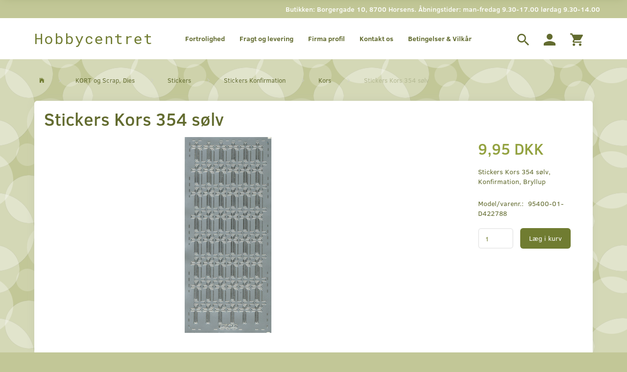

--- FILE ---
content_type: text/html; charset=UTF-8
request_url: https://hobbycentret.dk/kors-394/stickers-kors-354-soelv-p13772
body_size: 23692
content:
<!doctype html>
<html class="no-js  "
	lang="da"
>
<head>
			<title>Stickers Kors 354 sølv | KUN 9,95 DKK</title>
		<meta charset="utf-8">
		<meta http-equiv="X-UA-Compatible" content="IE=edge">
				<meta name="description" content="Køb Stickers Kors 354 sølv til KUN 9,95 DKK hos  Hobbycentret | Stort Online Udvalg | Fysisk butik i Horsens">
				<meta name="keywords" content="">
		<meta name="viewport" content="width=device-width, initial-scale=1">
											
	<meta property="og:site_name" content="Hobbybutik i Horsens | Køb Kreative Ting | Online &amp; Fysisk hobbyshop">
	<meta property="og:type" content="product">
	<meta property="og:title" content="Stickers Kors 354 sølv | KUN 9,95 DKK">
	<meta property="og:url" content="https://hobbycentret.dk/kors-394/stickers-kors-354-soelv-p13772">
	<meta property="og:image" content="https://hobbycentret.dk/media/cache/fb_image_thumb/product-images/13/77/2/D4227881517362258.8421.jpg?1517362258">
	<meta property="og:description" content="Stickers Kors 354 sølv, Konfirmation, Bryllup">
					<link rel="alternate" hreflang="x-default" href="https://hobbycentret.dk/kors-394/stickers-kors-354-soelv-p13772">
			<link rel="alternate" hreflang="da-dk" href="https://hobbycentret.dk/kors-394/stickers-kors-354-soelv-p13772">
		
	<link rel="apple-touch-icon" href="/apple-touch-icon.png?v=1052628115">
	<link rel="icon" href="/favicon.ico?v=1045627688">

			<noscript>
	<style>
		.mm-inner .dropup,
		.mm-inner .dropdown {
			position: relative !important;
		}

		.dropdown:hover > .dropdown-menu {
			display: block !important;
			visibility: visible !important;
			opacity: 1;
		}

		.image.loading {
			opacity: 1;
		}

		.search-popup:hover .search {
			display: block;
		}
	</style>
</noscript>

<link rel="stylesheet" href="/build/frontend-theme/480.04a0f6ae.css"><link rel="stylesheet" href="/build/frontend-theme/theme.35f7cb2e.css">
	
			<script id="obbIePolyfills">

	/**
	 * Object.assign() for IE11
	 * https://developer.mozilla.org/en-US/docs/Web/JavaScript/Reference/Global_Objects/Object/assign#Polyfill
	 */
	if (typeof Object.assign !== 'function') {

		Object.defineProperty(Object, 'assign', {

			value: function assign(target, varArgs) {

				// TypeError if undefined or null
				if (target == null) {
					throw new TypeError('Cannot convert undefined or null to object');
				}

				var to = Object(target);

				for (var index = 1; index < arguments.length; index++) {

					var nextSource = arguments[index];

					if (nextSource != null) {

						for (var nextKey in nextSource) {

							// Avoid bugs when hasOwnProperty is shadowed
							if (Object.prototype.hasOwnProperty.call(nextSource, nextKey)) {
								to[nextKey] = nextSource[nextKey];
							}
						}
					}
				}

				return to;
			},

			writable: true,
			configurable: true
		});
	}

</script>
<script id="obbJqueryShim">

		!function(){var n=[],t=function(t){n.push(t)},o={ready:function(n){t(n)}};window.jQuery=window.$=function(n){return"function"==typeof n&&t(n),o},document.addEventListener("obbReady",function(){for(var t=n.shift();t;)t(),t=n.shift()})}();

	
</script>

<script id="obbInit">

	document.documentElement.className += (self === top) ? ' not-in-iframe' : ' in-iframe';

	window.obb = {

		DEVMODE: false,

		components: {},

		constants: {
			IS_IN_IFRAME: (self !== top),
		},

		data: {
			possibleDiscountUrl: '/discount/check-product',
			possibleWishlistUrl: '/wishlist/check',
			buildSliderUrl: '/slider',
		},

		fn: {},

		jsServerLoggerEnabled: false,
	};

</script>
<script id="obbConstants">

	/** @lends obbConstants */
	obb.constants = {
		HOST: 'https://hobbycentret.dk',

		// Environment
		IS_PROD_MODE: true,
		IS_DEV_MODE: false,
		IS_TEST_MODE: false,
		IS_TEST_RUNNING: document.documentElement.hasAttribute('webdriver'),

		// Browser detection
		// https://stackoverflow.com/a/23522755/1949503
		IS_BROWSER_SAFARI: /^((?!chrome|android).)*safari/i.test(navigator.userAgent),

		// Current currency
		CURRENCY: 'DKK',
		// Current currency
		CURRENCY_OPT: {
			'left': '',
			'right': ' DKK',
			'thousand': '.',
			'decimal': ',',
		},

		LOCALES: [{"code":"da","locale":"da_dk"}],

		// Common data attributes
		LAZY_LOAD_BOOL_ATTR: 'data-lazy-load',

		// Current language's localization id
		LOCALE_ID: 'da',

		// Shopping cart
		SHOPPINGCART_POPUP_STATUS: false,
		BROWSER_LANGUAGE_DETECTION_ENABLE: false,
		CART_COOKIE_GUEST_ID: '_gpp_gcid',
		CART_COOKIE_POPUP_FLAG: '_gpp_sc_popup',
		CART_IMAGE_WIDTH: '40',
		CART_IMAGE_HEIGHT: '40',

		COOKIE_FE_LIST_VIEW: '_gpp_shop_clw',
		COOKIE_FE_USER: '_gpp_y',
		COOKIE_FE_PURCHASE_SESSION: '_gpp_purchase_session',
		COOKIE_FE_TRACKING: '_gpp_tupv',
		COOKIE_FE_AGE: '_gpp_age',
		COOKIE_FE_LANGUAGE: '_gpp_shop_language',

		// Category page
		PRODUCT_LISTING_LAYOUT: 'grid',

		// Category filters
		FILTER_ANIMATION_DURATION: 400,
		FILTER_UPDATE_NUMBER_OF_PRODUCTS_DELAY: 400,
		FILTER_APPLY_DELAY: 2000,
		FILTER_PARAMS_WITH_MULTIPLE_VALUES_REGEXP: '^(av-\\d+|br|cat|stock|g-\\d+)$',

		// Viewport breakpoint widths
		viewport: {
			XP_MAX: 479,
			XS_MIN: 480,
			XS_MAX: 799,
			SM_MIN: 800,
			SM_MAX: 991,
			MD_MIN: 992,
			MD_MAX: 1199,
			LG_MIN: 1200,

			WIDTH_PARAM_IN_REQUEST: 'viewport_width',
			XP: 'xp',
			XS: 'xs',
			SM: 'sm',
			MD: 'md',
			LG: 'lg',
		},

		IS_SEARCH_AUTOCOMPLETE_ENABLED: true
	};

</script>

<script id="obbCookies">
	(function() {

		var obb = window.obb;

		obb.fn.setCookie = function setCookie(cname, cvalue, exdays) {
			var d = new Date();
			d.setTime(d.getTime() + (exdays * 24 * 60 * 60 * 1000));
			var expires = "expires=" + d.toUTCString();
			document.cookie = cname + "=" + cvalue + "; " + expires;
		};

		obb.fn.getCookie = function getCookie(cname) {
			var name = cname + "=";
			var ca = document.cookie.split(';');
			for (var i = 0; i < ca.length; i++) {
				var c = ca[i];
				while (c.charAt(0) == ' ') {
					c = c.substring(1);
				}
				if (c.indexOf(name) == 0) {
					return c.substring(name.length, c.length);
				}
			}
			return false;
		};

		
	})();
</script>

<script id="obbTranslations">

	/** @lends obbTranslations */
	obb.translations = {

		categories: "Kategorier",
		brands: "M\u00e6rker",
		products: "Produkter",
		pages: "Information",

		confirm: "Bekr\u00e6ft",
		confirmDelete: "Er du sikker p\u00e5 at du vil slette dette?",
		confirmDeleteWishlist: "Er du sikker p\u00e5 at du vil slette denne \u00f8nskeliste, med alt indhold?",

		add: "Tilf\u00f8j",
		moreWithEllipsis: "L\u00e6s mere...",

		foundProduct: "Fundet %s produkter",
		foundProducts: "%s produkter fundet",
		notAvailable: "Ikke tilg\u00e6ngelig",
		notFound: "Ikke fundet",
		pleaseChooseVariant: "V\u00e6lg venligst en variant",
		pleaseChooseAttribute: "V\u00e6lg venligst %s",
		pleaseChooseAttributes: "V\u00e6lg venligst %s og %s",

		viewAll: "Vis alle",
		viewAllFrom: "Se alle fra",
		quantityStep: "Denne vare s\u00e6lges kun i antal\/kolli af %s",
		quantityMinimum: "Minimum k\u00f8b af denne vare er %s",
		quantityMaximum: "Maks %s stk. kan k\u00f8bes af denne vare",

		notifications: {

			fillRequiredFields: "Ikke alle obligatoriske felter er udfyldt",
		},
		notAllProductAvaliableInSet: "Desv\u00e6rre er alle produkter i dette s\u00e6t ikke tilg\u00e6ngelige. V\u00e6lg en venligst en anden variant, eller fjern produkter som ikke er tilg\u00e6ngelige.",
		wasCopiedToClipboard: "Text was copied to clipboard",
	};

</script>


	
	<link rel="icon" href="/favicon.ico">
	
<script async src="https://www.googletagmanager.com/gtag/js?id=G-RFZLVDB6F0"></script>
<script id="OBBGoogleAnalytics4">
	window.dataLayer = window.dataLayer || [];

	function gtag() {
		dataLayer.push(arguments);
	}

	gtag('js', new Date());

	gtag('config', 'G-RFZLVDB6F0', {
		'anonymize_ip': false
		 });


	gtag('event', 'view_item', {
		currency: "DKK",
		value: 9.95,
		items: [
			{
				"item_id": "13772",
				"item_name": "Stickers\u0020Kors\u0020354\u0020s\u00F8lv",
				"item_brand": "",
				"item_category": "KORT\u0020og\u0020Scrap,\u0020Dies\u0020\/\u0020Stickers\u0020\/\u0020Stickers\u0020Konfirmation\u0020\/\u0020Kors",
				"quantity": 1,
				"price": 9.95,
				"url": "https://hobbycentret.dk/kors-394/stickers-kors-354-soelv-p13772",
				"image_url": "https://hobbycentret.dk/media/cache/product_info_main_thumb/product-images/13/77/2/D4227881517362258.8421.jpg"
			}
		]
	});



</script>
<!-- Start e-maerket widget -->
<script type="text/javascript">
(function (d, l) {var h = d.getElementsByTagName("head")[0],s = d.createElement("script");s.type = "text/javascript";s.async = true;s.src = l;h.appendChild(s);})(document, 'https://widget.emaerket.dk/js/0e0823b49522d86c4503682d2a289d69');
</script>
<!-- // end e-maerket widget --><!-- Google Tag Manager -->
<script>(function(w,d,s,l,i){w[l]=w[l]||[];w[l].push({'gtm.start':
new Date().getTime(),event:'gtm.js'});var f=d.getElementsByTagName(s)[0],
j=d.createElement(s),dl=l!='dataLayer'?'&l='+l:'';j.async=true;j.src=
'https://www.googletagmanager.com/gtm.js?id='+i+dl;f.parentNode.insertBefore(j,f);
})(window,document,'script','dataLayer','GTM-WXGZVC3');</script>
<!-- End Google Tag Manager --><meta name="facebook-domain-verification" content="a3c0dwyqld3q58rq2uoe30oq9euhw4" /><!-- Facebook Pixel Code -->
<script>
	if (!fbEventId) {
		let myHeaders = new Headers();
		let age = myHeaders.get('Age');
		var fbEventId = age ? Date.now() + Math.random() : '';
	}

	!function(f,b,e,v,n,t,s)
	{if(f.fbq)return;n=f.fbq=function(){n.callMethod?
		n.callMethod.apply(n,arguments):n.queue.push(arguments)};
		if(!f._fbq)f._fbq=n;n.push=n;n.loaded=!0;n.version='2.0';
		n.queue=[];t=b.createElement(e);t.async=!0;
		t.src=v;s=b.getElementsByTagName(e)[0];
		s.parentNode.insertBefore(t,s)}(window, document,'script',
		'https://connect.facebook.net/en_US/fbevents.js');
	fbq('init', '475403456509285');
			fbq('track', 'ViewContent', {
			currency: "DKK",
			value: 9.95,
			content_ids: 13772,
			content_name: 'Stickers Kors 354 sølv',
			content_type: 'product',
			product_catalog_id: '604620404422949',
			content_category: 'Kors'
		}, {eventID: fbEventId});
		$(function () {
		fbq('track', 'PageView', {}, {eventID: fbEventId});
		$(document).on('obbAjaxLoadFirstTarget.cart', function (event, params) {
			if (!params.success || !params.eventTrackingData) {
				return;
			}
			const products = params.eventTrackingData.products ? params.eventTrackingData.products : [];
			let addProductData = [];
			let productDataValue = 0;
			let productType = 'product';
			let productIds = [];
			products.forEach(function (product) {
				const quantity = fetchQuantityFromParameters(params.additionalParameters);
				if(product.articleId) {
					productType = 'product_group';
				}
				productDataValue += product.value * quantity;
				addProductData.push({
					id: product.productId,
					quantity: quantity ? quantity : 1
				});
				productIds.push(product.productId);
			});
			if (params.eventName === 'cart.add') {
				fbq('track', 'AddToCart', {
					value: productDataValue,
					currency: 'DKK',
					contents: addProductData,
					content_ids: productIds,
					content_type: productType,
					product_catalog_id: '604620404422949',
				}, {eventID: getArticleLines()});
			}
		});
	});
	function fetchQuantityFromParameters(queryString) {
		const splitedParams = queryString.split("&");
		for (let i = 0; i < splitedParams.length; i++) {
			if (~splitedParams[i].indexOf('quantity')) {
				return splitedParams[i].match(/=(\d+)/)[1];
			}
		}
		return null;
	}

	function getArticleLines() {
		let exists = [];
		let cartLineQty = '';

		$('.cart-item-quantity').filter(function () {
			const cartLineId = this.name.replace(/\D/g, '');
			if (!_.includes(exists, cartLineId)) {
				exists.push(cartLineId);
				cartLineQty += cartLineId + this.value;
			}
		});
		return cartLineQty;
	}
</script>
<noscript><img height="1" width="1" style="display:none"
               src="https://www.facebook.com/tr?id=475403456509285&ev=PageView&noscript=1"
	/></noscript>
<!-- End Facebook Pixel Code --><meta name="google-site-verification" content="W9jXvvwhdFNevncGnnlTBbXgBxvtfFvr_RAtfrML44E" />
</head>

<body class="	page-product pid13772 	
 ">
	<!-- Google Tag Manager (noscript) -->
<noscript><iframe src="https://www.googletagmanager.com/ns.html?id=GTM-WXGZVC3"
height="0" width="0" style="display:none;visibility:hidden"></iframe></noscript>
<!-- End Google Tag Manager (noscript) -->

	<div id="page-wrapper" class="page-wrapper">

		<section id="page-inner" class="page-inner">

			<header id="header" class="site-header">
									
<div
	class="navbar-default navbar-mobile visible-xp-block visible-xs-block "
	data-hook="mobileNavbar"
	role="tabpanel"
>
	<div class="container">

		<div class="clearfix">
			
<div
	class="sidebar-toggle-wrap visible-xp-block visible-xs-block pull-left"
>
	<button
		class="btn btn-default sidebar-toggle sidebar-toggle-general"
		data-hook="toggleMobileMenu"
	>
		<i class="icon-bars">
			<span class="sr-only">Skifte navigation</span>
			<span class="icon-bar"></span>
			<span class="icon-bar"></span>
			<span class="icon-bar"></span>
		</i>
		<span>Menu</span>
	</button>
</div>

			<ul class="nav navbar-nav nav-pills navbar-mobile-tabs pull-right">

				<li>
					<a
						class="toggle-price-vat"
						title="Vis&#x20;priser&#x20;ekskl.&#x20;moms"
						href="https://hobbycentret.dk/_switch/price_vat"
					>
						<i class="glyphicon glyphicon-euro"></i>
					</a>
				</li>
				<li>
					<a
						class="toggle-tab-search"
						title="Søg"
						data-toggle="pill"
					>
						<i class="glyphicon glyphicon-search"></i>
					</a>
				</li>
				
				<li>
											<a
							class="login"
							data-hook="mobileNavbar-loginButton"
							title="Login"
							href="/user/"
							data-toggle="modal"
							data-target="#login-modal"
						>
							<i class="glyphicon glyphicon-user"></i>
						</a>
									</li>

									<li>
						<a
							class="toggle-tab-minicart "
							title="Cart"
							data-hook="mobileNavbar"
							href="#navbarMobileMinicart"
							data-toggle="pill"
						>
							<i class="glyphicon glyphicon-shopping-cart"></i>
							<span class="count badge"></span>
						</a>
					</li>
				
			</ul>
		</div>

		<div class="tab-content">
			<div
				class="tab-pane fade page-content tab-userbar"
				id="navbarMobileUserbar"
				data-hook="mobileNavbar-userMenu"
				role="tabpanel"
			>
				<ul class="nav navbar-nav">
					

					<li>
			<a class="login login-link"
   href="/user/"
   title="Login"
   data-toggle="modal"
   data-target="#login-modal"
	>
	<i class="glyphicon glyphicon-user"></i>
	<span class="title">
		Log ind
	</span>
</a>
		</li>
	
				</ul>
			</div>
		</div>

	</div>
</div>
														<nav class="navbar navbar-inverse hidden-xp hidden-xs" role="navigation">
        <div class="container">
            <div class="collapse navbar-collapse">
                
 

                <div class="custom-text navbar-left navbar-right" style="">
                    



<h5 style="text-align: center;">Butikken: Borgergade 10, 8700 Horsens. Åbningstider: man-fredag 9.30-17.00 lørdag 9.30-14.00</h5>
                </div>
            </div>
        </div>
    </nav>
    <div class="navbar navbar-default navbar-fixed-height">
        <div class="container">
            <div class="row">
                <div class="col-md-6">
                    
<div
	class="logo navbar-left navbar-nav logo-kind-text"
	
	id="logo"
>
	<a
			aria-label="Hobbycentret"
			href="/"
			data-store-name="Hobbycentret"
		><span class="logo-text">Hobbycentret</span></a></div>
                </div>
                <div class="col-md-18">
                    <nav class="navbar-right navbar-nav hidden-xp hidden-xs hidden-xp" role="navigation">
                        
<ul class="search-popup nav navbar-nav pull-left"
	
>
	<li
		class="dropdown"
	>
		<a
			href="#"
					>
			<i class="glyphicon glyphicon-search"></i>
		</a>
	</li>
</ul>
 

	<ul
		class="userbar nav navbar-nav pull-left"
		id="userbar"
		
	>

		
					<li>
				<a class="login login-link"
   href="/user/"
   title="Login"
   data-toggle="modal"
   data-target="#login-modal"
	>
	<i class="glyphicon glyphicon-user"></i>
	<span class="title">
		Log ind
	</span>
</a>
			</li>
			</ul>

 
	<ul
		class="minicart minicart-wide  nav navbar-nav pull-right"
		id="minicart"
		
	>
		<li
			class="dropdown"
			data-backdrop="static"
			data-dropdown-align="right"
			data-reload-name="cart"
			data-reload-url="/cart/show/minicart/wide"
		>
			
<a aria-label="Indkøbskurv" href="/cart/"  data-toggle="dropdown" data-hover="dropdown" data-link-is-clickable>

	<i class="glyphicon glyphicon-shopping-cart"></i>
	<span class="title">
		Indkøbskurv
	</span>
	<span class="total">
		
	</span>
	<span class="count badge">
		0
	</span>

</a>

<div class="dropdown-menu prevent-click-event-propagation">
	

	<div class="cart cart-wide panel panel-default  "
		
	>
		<div class="panel-heading">
			Indkøbskurv
		</div>

		<div class="panel-body"
			 data-reload-name="cart"
			 data-reload-url="/cart/show/cartbody_minified/wide"
		>
			

	<div class="inner empty">
		<span class="empty-cart-message">
			Din indkøbskurv er tom!
		</span>
	</div>




			
	<div class="cards ">
					<img src="https://hobbycentret.dk/media/cache/small_cards/images/certificates/dankort.gif" alt="paymentlogo">
					<img src="https://hobbycentret.dk/media/cache/small_cards/images/certificates/maestro.gif" alt="paymentlogo">
					<img src="https://hobbycentret.dk/media/cache/small_cards/images/certificates/mastercard.gif" alt="paymentlogo">
					<img src="https://hobbycentret.dk/media/cache/small_cards/images/certificates/visa.gif" alt="paymentlogo">
					<img src="https://hobbycentret.dk/media/cache/small_cards/images/certificates/visa_electron.gif" alt="paymentlogo">
			</div>
		</div>

		<div class="panel-footer">

			<form action="/checkout">
				<button type="submit" class="btn btn-primary btn-block">
					Til kassen
				</button>
			</form>

			<form action="/cart/">
				<button type="submit" class="btn btn-default btn-block">
					Se indkøbskurv
				</button>
			</form>
		</div>

	</div>
</div>

		</li>
	</ul>
                    </nav> 
	
	<ul class="info-menu nav nav-links navbar-left navbar-nav hidden-xp hidden-xs">
		
	
	
		
		<li class="navbar-left navbar-nav hidden-xp hidden-xs ">
			<a href="/information/fortrolighed/">
				Fortrolighed
			</a>
		</li>

	
		
		<li class="navbar-left navbar-nav hidden-xp hidden-xs ">
			<a href="/information/fragt-og-levering/">
				Fragt og levering
			</a>
		</li>

	
		
		<li class="navbar-left navbar-nav hidden-xp hidden-xs ">
			<a href="/information/firma-profil/">
				Firma profil
			</a>
		</li>

	
		
		<li class="navbar-left navbar-nav hidden-xp hidden-xs ">
			<a href="/information/contact/">
				Kontakt os
			</a>
		</li>

	
		
		<li class="navbar-left navbar-nav hidden-xp hidden-xs ">
			<a href="/information/betingelser-vilkar/">
				Betingelser & Vilkår
			</a>
		</li>

	

	</ul>


                </div>
            </div>
        </div>
    </div>								<div class="section-border container"></div>
			</header>

				<style>
	@media (min-width: 800px) {

		.thumbnails-on-left .product-images-main {
			margin-left: 120px;
		}

		.thumbnails-on-right .product-images-main {
			margin-right: 120px;
		}

		.thumbnails-on-left .product-images-additional ul,
		.thumbnails-on-right .product-images-additional ul {
			max-width: 100px;
		}
	}
	.thumbnails-freeze {
		&.thumbnails-on-left .product-images-main {
			margin-left: 120px;
		}

		&.thumbnails-on-right .product-images-main {
			margin-right: 120px;
		}

		&.thumbnails-on-left .product-images-additional ul,
		&.thumbnails-on-right .product-images-additional ul {
			max-width: 100px;
		}
	}
</style>
	<main
		id="main"
		class="site-main product-info product pid13772 has-variants-compact no-options variants-template-constructor-radio no-variant-preselect"
		data-product-id="13772"
		data-variants-template="constructor-radio"
	>

		<div class="container">
			<div id="notification">
																</div>
		</div>

			<div class="container">
		<ol
	id="breadcrumb"
	class="breadcrumb "
	itemscope itemtype="https://schema.org/BreadcrumbList"
>
							
		<li class="breadcrumb-item  "
			
		>
							<a
					
					href="/"
				>
					<span
						class="title"
						itemprop="name"
					>
						Forside
					</span>
				</a>
									</li>
							
		<li class="breadcrumb-item  "
			itemprop="itemListElement" itemtype="https://schema.org/ListItem" itemscope
		>
							<a
					itemtype="https://schema.org/Thing" itemprop="item"
					href="/kort-og-scrap-dies-545/"
				>
					<span
						class="title"
						itemprop="name"
					>
						KORT og Scrap, Dies
					</span>
				</a>
				<meta itemprop="position" content="2" />					</li>
							
		<li class="breadcrumb-item  "
			itemprop="itemListElement" itemtype="https://schema.org/ListItem" itemscope
		>
							<a
					itemtype="https://schema.org/Thing" itemprop="item"
					href="/stickers-91/"
				>
					<span
						class="title"
						itemprop="name"
					>
						Stickers
					</span>
				</a>
				<meta itemprop="position" content="3" />					</li>
							
		<li class="breadcrumb-item  "
			itemprop="itemListElement" itemtype="https://schema.org/ListItem" itemscope
		>
							<a
					itemtype="https://schema.org/Thing" itemprop="item"
					href="/stickers-konfirmation-378/"
				>
					<span
						class="title"
						itemprop="name"
					>
						Stickers Konfirmation
					</span>
				</a>
				<meta itemprop="position" content="4" />					</li>
							
		<li class="breadcrumb-item breadcrumb-parent-category "
			itemprop="itemListElement" itemtype="https://schema.org/ListItem" itemscope
		>
							<a
					itemtype="https://schema.org/Thing" itemprop="item"
					href="/kors-394/"
				>
					<span
						class="title"
						itemprop="name"
					>
						Kors
					</span>
				</a>
				<meta itemprop="position" content="5" />					</li>
							
		<li class="breadcrumb-item  active"
			
		>
							<span class="title">
					Stickers Kors 354 sølv
				</span>
					</li>
	
</ol>
	</div>

	<div class="container">
		<div class="row">

			<div class="col-md-24">
				<div class="page-content">
		
	
<div class="product-main ">
	
</div>
	
<div class="product-main ">
	<h1 class="product-title" itemprop="name">
		Stickers Kors 354 sølv
	</h1>
</div>

	<div class="col-md-19">
		
<div class="product-images thumbnails-on-right has-thumbnail-slider "
	data-thumbnails-on="right"
	>

	<div class="labels">
	
	
	
	
	
	


</div>

			
<div class="product-images-main"
	 id="productImage13772"
	 data-product-id="13772"
>
	<ul class=""
		data-id="13772"
		data-widget-type="productDetailsImage"
		data-bxslider-options="{
    &quot;pagerCustom&quot;: &quot;#productThumbnails13772 ul&quot;,
    &quot;slideWidth&quot;: 400,
    &quot;swipeThreshold&quot;: 70,
    &quot;useCSS&quot;: true
}"
			>
				
			
			
			<li>
				<a class="fancybox" data-fancybox="product-gallery"
				   href="https://hobbycentret.dk/media/cache/product_original/product-images/13/77/2/D4227881517362258.8421.jpg?1517362258"
				   rel="product-gallery"
				   title="Stickers&#x20;Kors&#x20;354&#x20;s&#x00F8;lv"
				>
					
<div
		class="image image-wrapped image-responsive image-center  img-box-width"
				style="max-width: 400px; "
		data-id="8811"
	><div class="img-box-height"
			 style="padding-bottom: 100%;"
		><div class="img-wrap"><div class="img-background img-border"></div><div class="img-content"><span
							class="img-upscaled img-border "

							 title="Stickers Kors 354 sølv" 
															style="background-image: url('https://hobbycentret.dk/media/cache/product_info_main_thumb/product-images/13/77/2/D4227881517362258.8421.jpg?1517362258');"
							
							
						></span><img
							class="img img-border  cloudzoom default"

							 alt="Stickers Kors 354 sølv" 							 title="Stickers Kors 354 sølv" 
															src="https://hobbycentret.dk/media/cache/product_info_main_thumb/product-images/13/77/2/D4227881517362258.8421.jpg?1517362258"
							
											data-cloudzoom="
					autoInside: '991',
					captionSource: 'none',
					disableZoom: 'auto',
					zoomImage: 'https://hobbycentret.dk/media/cache/product_original/product-images/13/77/2/D4227881517362258.8421.jpg?1517362258',
					zoomSizeMode: 'image',
				"
			 itemprop="image"style="height:100%; width: auto;" width="400" height="177"
						><noscript><img
								class="img-border  cloudzoom default"
								src="https://hobbycentret.dk/media/cache/product_info_main_thumb/product-images/13/77/2/D4227881517362258.8421.jpg?1517362258"
								 alt="Stickers Kors 354 sølv" 								 title="Stickers Kors 354 sølv" 							></noscript></div><div class="img-overlay"></div></div></div></div>				</a>
			</li>
		
			</ul>

	<div class="img-box-width image-wrapped image-vertical-placeholder"
	 style="display: none; max-width: 400px;"
>
	<div class="img-box-height"
		 style="padding-bottom: 100%;"
	>
	</div>
</div>
	<div class="thumbnail-zoom-wrapper">
		<a class="btn btn-link thumbnail-zoom" id="slider-popup" href=""
		>Zoom</a>
	</div>
</div>
		

	</div>
	</div>

	<div class="col-md-5">

							
		

<div class="pid13772 variant-price variant-property product-main ">
	

<div class="property choice price id13772 id-main vid13802 ">

	
		<div class="prices-list">

			
			<div class="regular
											">

																								
								<span class="price-label">
					
				</span>
				
				
				<span class="price-value">
					9,95 DKK
									</span>
				

			</div>


			
			
						
					</div>

	
</div>
	
	
			
		
</div>


		
<div class="pid13772 variant-tier-price variant-property product-main ">
	


</div>
		
<div class="product-main ">
	<div class="property product-summary "
					itemprop="description"
			>
		<p>Stickers Kors 354 sølv, Konfirmation, Bryllup</p>

			</div>
</div>
					

	<div class="pid13772 variant-model variant-property product-main ">
		<div class="property choice model id13772 id-main vid13802 ">
		<span class="term">
			Model/varenr.:
		</span>
		<span class="definition">
			95400-01-D422788
		</span>
	</div>

</div>

				<div class="pid13772 variant-weight variant-property product-main ">
	
</div>
		


		<div class="well">
			
			

	<div class="pid13772 variant-stock variant-property product-main ">
	


	</div>

			<div class="block inline-blocks">
				

<div
	class="pid13772 variant-quantity variant-property "
>
		<div
		class="property quantity choice id13772 vid13802 id-main "
	>
		<label for="article-qty-13802">
			Antal
		</label>

		<div class="input-group input-quantity-controls-group ">
			<div class="input-group-addon quantity-decrease disabled">
				<i class="glyphicon glyphicon-minus"></i>
			</div>

			<input
				class="form-control "
				id="article-qty-13802"
				name="quantity[13802]"
				type="number"
				value="1"
								min="1"
				step="1"
				data-quantity-in-stock="12"
				data-form-controls-group-id="product-details-13772"
			>

			<div class="input-group-addon quantity-increase">
				<i class="glyphicon glyphicon-plus"></i>
			</div>
		</div>

		
	</div>
</div>

				


	
<div class="pid13772 variant-buy variant-property product-main "
>
	<form
		action="/cart/add/articles/"
		method="post"
		class="clearfix"
		data-form-controls-group-id="product-details-13772"
		data-submit-executor
	>
		
	<div class="property buy choice id13772 vid13802 id-main ">
					
<button
	class="btn buy-button "
	name="buy-btn"
	data-widget-id="MainProduct"
	value="13802"
	data-submit-reload-target="cart"
	data-submit-reload-callback="obb.components.cart.submitReloadCallback"
	data-animate="ladda"
	data-event-name="cart.add"
	data-event-tracking="{&quot;type&quot;:&quot;obbCart&quot;,&quot;category&quot;:&quot;Produkter&quot;,&quot;action&quot;:&quot;L\u00e6g i kurv&quot;,&quot;eventName&quot;:&quot;cart.add&quot;,&quot;products&quot;:[{&quot;label&quot;:&quot;SKU:13772 Stickers Kors 354 s\u00f8lv&quot;,&quot;value&quot;:9,&quot;price&quot;:9.95,&quot;brand&quot;:&quot;&quot;,&quot;productId&quot;:13772,&quot;articleId&quot;:&quot;&quot;,&quot;variant&quot;:&quot;&quot;,&quot;id&quot;:13802,&quot;title&quot;:&quot;Stickers Kors 354 s\u00f8lv&quot;,&quot;category&quot;:&quot;Stickers Konfirmation&quot;,&quot;categories&quot;:[&quot;Stickers Konfirmation&quot;,&quot;Stickers Bryllup&quot;,&quot;Kors&quot;],&quot;image&quot;:&quot;https:\/\/hobbycentret.dk\/media\/cache\/product_info_main_thumb\/product-images\/13\/77\/2\/D4227881517362258.8421.jpg&quot;,&quot;url&quot;:&quot;https:\/\/hobbycentret.dk\/kors-394\/stickers-kors-354-soelv-p13772&quot;}],&quot;currency&quot;:&quot;DKK&quot;}"
>
	<i class="glyphicon glyphicon-shopping-cart"></i>
	<span>
		Læg i kurv
	</span>
</button>
	
	</div>


				<input type="hidden"
			   name="buy-btn"
		       value="13802"
		>
	</form>

</div>


							</div>
		</div>

						<div class="product-main">
		<div class="property social">
			<!-- AddThis Button BEGIN --> <div class="addthis_toolbox addthis_default_style"><a href="https://addthis.com/bookmark.php?v=250" class="addthis_button_compact"></a><span class="addthis_separator"></span><a class="addthis_button_facebook"></a><a class="addthis_button_twitter"></a><a class="addthis_button_email"></a><a class="addthis_button_google_plusone" g:plusone:size="medium" g:plusone:width="150"></a><a fb:like:width="120" class="addthis_button_facebook_like"></a></div>  <script type="text/javascript" src="https://s7.addthis.com/js/250/addthis_widget.js#username=xa-4ca1ad146510449c#async=1"></script><!-- AddThis Button END -->
		</div>
	</div>
							
<div class="product-main ">
	
<div class="property freeshipping hidden " data-product="13772">
	GRATIS levering!
</div>
</div>
			</div>
</div>
								

    
<div class="product-tabs clearfix">
	<!-- Nav tabs -->
	<ul class="nav nav-tabs">
		
		
		
		
		
		
	</ul>

	<!-- Tab panes -->
	<div class="tab-content">
		
		
		
		
		
		
	</div>

	<script>
		$(function () {
			$('#product-info .nav-tabs > li:not(.tabdrop) a').eq(0).tab('show');
		});
	</script>
</div>
			</div>

		</div>
	</div>

	</main>

			<footer id="footer" class="site-footer">
				<div class="section-border container"></div>
										<div class="container">
        <div class="row">
            <div class="col-md-6">
                <div class="panel panel-default">
                    <div class="panel-heading">
                        



Informationer
                    </div>
                    <div class="panel-body">
                        
	
	<ul class="info-menu nav nav-links ">
		
	
	
		
		<li class=" ">
			<a href="/information/fortrolighed/">
				Fortrolighed
			</a>
		</li>

	
		
		<li class=" ">
			<a href="/information/fragt-og-levering/">
				Fragt og levering
			</a>
		</li>

	
		
		<li class=" ">
			<a href="/information/firma-profil/">
				Firma profil
			</a>
		</li>

	
		
		<li class=" ">
			<a href="/information/contact/">
				Kontakt os
			</a>
		</li>

	
		
		<li class=" ">
			<a href="/information/betingelser-vilkar/">
				Betingelser & Vilkår
			</a>
		</li>

	
		
		<li class=" ">
			<a href="/return-note/">
				Returneringsformular
			</a>
		</li>

	
		
		<li class=" ">
			<a href="/sitemap/">
				Oversigt
			</a>
		</li>

	
		
		<li class=" ">
			<a href="/information/nyheder/">
				Nyheder
			</a>
		</li>

	

	</ul>


                    </div>
                </div>
            </div>
            <div class="col-md-6">
                <div class="panel panel-default">
                    <div class="panel-heading">
                        



Konto
                    </div>
                    <div class="panel-body">
                        	
<ul class="account-menu nav nav-links ">

			<li class="">
			<a rel="nofollow" href="/user/">
				<span class="title">
					Min konto
				</span>
			</a>
					</li>
			<li class="">
			<a rel="nofollow" href="/user/address/">
				<span class="title">
					Adressebog
				</span>
			</a>
					</li>
			<li class="">
			<a rel="nofollow" href="/wishlist/">
				<span class="title">
					Ønskeliste
				</span>
			</a>
					</li>
			<li class="">
			<a rel="nofollow" href="/user/order">
				<span class="title">
					Ordrehistorik
				</span>
			</a>
					</li>
			<li class="">
			<a rel="nofollow" href="/newsletter/subscribe">
				<span class="title">
					Nyhedsbrev
				</span>
			</a>
					</li>
	
	</ul>
                    </div>
                </div>
            </div>
            <div class="col-md-6">
                <div class="panel panel-default" style="">
                    <div class="panel-heading">
                        



Adresse
                    </div>
                    <div class="panel-body">
                        <div class="custom-text" style="">
                            



<p>Borgergade 10</p>
<p>8700 Horsens</p>
<p>Telefon: <a href="tel:76251740">76251740</a></p>
<p>Mobil: <a href="tel:42203836">42203836</a></p>
<p><a href="/information/contact/">Email</a></p>
<p>&nbsp;</p>
                        </div>
                    </div>
                </div>
                <div class="panel panel-default" style="">
                    <div class="panel-heading">
                        



Betalingsmetoder
                    </div>
                    <div class="panel-body">
                        
	<div class="cards ">
					<img src="https://hobbycentret.dk/media/cache/small_cards/images/certificates/dankort.gif" alt="paymentlogo">
					<img src="https://hobbycentret.dk/media/cache/small_cards/images/certificates/maestro.gif" alt="paymentlogo">
					<img src="https://hobbycentret.dk/media/cache/small_cards/images/certificates/mastercard.gif" alt="paymentlogo">
					<img src="https://hobbycentret.dk/media/cache/small_cards/images/certificates/visa.gif" alt="paymentlogo">
					<img src="https://hobbycentret.dk/media/cache/small_cards/images/certificates/visa_electron.gif" alt="paymentlogo">
			</div>
                    </div>
                </div>
            </div>
            <div class="col-md-6">
                <div class="panel panel-default">
                    <div class="panel-heading">
                        



Tilmeld nyhedsbrev
                    </div>
                    <div class="panel-body">
                        
<form
	method="post"
	class="subscribe-form "
	name="newsletter_box"
	action="/newsletter/subscribe"
>
	<div class="form-group">
		<label class="sr-only" for="newsletter_subscriber_email">
			Email-adresse
		</label>
		<input
			type="email"
			class="form-control input-sm"
			id="newsletter_subscriber_email"
			name="email"
			value=""
			placeholder="Email-adresse"
		>
	</div>

	<div class="subscribe-form-description">
		
	</div>

	<div class="subscribe-form-actions">
		<button
			class="newsletter-box-action btn btn-sm btn-primary"
			id="newsletter_subscribe_action"
			data-action=https://hobbycentret.dk/newsletter/subscribe>
			Tilmeld
		</button>
		<button
			class="newsletter-box-action btn btn-sm btn-link"
			id="newsletter_unsubscribe_action"
			data-action="https://hobbycentret.dk/newsletter/unsubscribe">
			Afmeld
		</button>
	</div>
</form>
                    </div>
                </div>
                <div class="panel panel-default" style="">
                    <div class="panel-heading">
                        



Find os på
                    </div>
                    <div class="panel-body">
                        <div class="custom-text">
                            



<p><a href="https://www.facebook.com/Hobbycentret-251651953118/" target="_blank"><img src="/images/design/facebook_logo.png" alt="" width="50" height="50" /></a> <img src="/images/design/googleplus.png" alt="" width="50" height="50" /> <img src="/images/design/instagram.png" alt="" width="50" height="50" /> <img src="/images/design/pinterest.png" alt="" width="50" height="50" /></p>
                        </div>
                    </div>
                </div>
            </div>
        </div>
    </div>							</footer>

		</section>

					<header
				class="sticky-header sticky-header-general navbar"
				id="stickyHeader"
			>
				<div class="container">
											
<div
	class="sidebar-toggle-wrap visible-xp-block visible-xs-block "
>
	<button
		class="btn btn-default sidebar-toggle sidebar-toggle-general"
		data-hook="toggleMobileMenu"
	>
		<i class="icon-bars">
			<span class="sr-only">Skifte navigation</span>
			<span class="icon-bar"></span>
			<span class="icon-bar"></span>
			<span class="icon-bar"></span>
		</i>
		<span>Menu</span>
	</button>
</div>

<div class="sticky-header-column left">
	
<div
	class="logo  logo-kind-text"
	
	id="logo"
>
	<a
			aria-label="Hobbycentret"
			href="/"
			data-store-name="Hobbycentret"
		><span class="logo-text">Hobbycentret</span></a></div>
</div>

<div class="sticky-header-column right">
	
<ul class="search-popup nav navbar-nav pull-left"
	
>
	<li
		class="dropdown"
	>
		<a
			href="#"
					>
			<i class="glyphicon glyphicon-search"></i>
		</a>
	</li>
</ul>
	

	<ul
		class="userbar nav navbar-nav pull-left"
		id="userbar"
		
	>

		
					<li>
				<a class="login login-link"
   href="/user/"
   title="Login"
   data-toggle="modal"
   data-target="#login-modal"
	>
	<i class="glyphicon glyphicon-user"></i>
	<span class="title">
		Log ind
	</span>
</a>
			</li>
			</ul>

	
	<ul
		class="minicart minicart-wide  nav navbar-nav pull-right"
		id="minicart"
		
	>
		<li
			class="dropdown"
			data-backdrop="static"
			data-dropdown-align="right"
			data-reload-name="cart"
			data-reload-url="/cart/show/minicart/wide"
		>
			
<a aria-label="Indkøbskurv" href="/cart/"  data-toggle="dropdown" data-hover="dropdown" data-link-is-clickable>

	<i class="glyphicon glyphicon-shopping-cart"></i>
	<span class="title">
		Indkøbskurv
	</span>
	<span class="total">
		
	</span>
	<span class="count badge">
		0
	</span>

</a>

<div class="dropdown-menu prevent-click-event-propagation">
	

	<div class="cart cart-wide panel panel-default  "
		
	>
		<div class="panel-heading">
			Indkøbskurv
		</div>

		<div class="panel-body"
			 data-reload-name="cart"
			 data-reload-url="/cart/show/cartbody_minified/wide"
		>
			

	<div class="inner empty">
		<span class="empty-cart-message">
			Din indkøbskurv er tom!
		</span>
	</div>




			
	<div class="cards ">
					<img src="https://hobbycentret.dk/media/cache/small_cards/images/certificates/dankort.gif" alt="paymentlogo">
					<img src="https://hobbycentret.dk/media/cache/small_cards/images/certificates/maestro.gif" alt="paymentlogo">
					<img src="https://hobbycentret.dk/media/cache/small_cards/images/certificates/mastercard.gif" alt="paymentlogo">
					<img src="https://hobbycentret.dk/media/cache/small_cards/images/certificates/visa.gif" alt="paymentlogo">
					<img src="https://hobbycentret.dk/media/cache/small_cards/images/certificates/visa_electron.gif" alt="paymentlogo">
			</div>
		</div>

		<div class="panel-footer">

			<form action="/checkout">
				<button type="submit" class="btn btn-primary btn-block">
					Til kassen
				</button>
			</form>

			<form action="/cart/">
				<button type="submit" class="btn btn-default btn-block">
					Se indkøbskurv
				</button>
			</form>
		</div>

	</div>
</div>

		</li>
	</ul>
</div>

<div class="sticky-header-column middle">
</div>
									</div>
			</header>
		
						<header
				class="sticky-header sticky-header-added-to-cart navbar"
				id="addedToCartStickyHeader"
			>
				<div class="container">
					<form action="/cart/">
	<button type="submit" class="btn btn-default btn-block toggle-tab-minicart">
		Se indkøbskurv
	</button>
</form>

<form action="/checkout">
	<button type="submit" class="btn btn-primary btn-block">
		Til kassen
	</button>
</form>
				</div>
			</header>
		
	

					<div class="sidebar sidebar-scroll-backdrop"></div>
			<aside
				class="sidebar sidebar-general"
				id="mobileMenu"
			>
									<header class="sidebar-header">
</header>

<section class="sidebar-main">

	<div class="toolbar clearfix hidden">

		<button class="btn btn-link btn-on-left btn-back"
		   title="Forrige"
		>
			<i class="glyphicon glyphicon-chevron-left"></i>
		</button>

		<a class="title" href="/"></a>

		<button class="btn btn-link btn-on-right btn-home">
			<i class="glyphicon glyphicon-home"></i>
		</button>

		<button class="btn btn-link btn-on-right btn-close hidden">
			<i class="glyphicon glyphicon-remove"></i>
		</button>

	</div>

	



	
		
		<div
			class="categories categories-ajax "
			data-container-name="sidebar"
			data-current-category-id="394"
			data-mode="root"
			data-add-descendants=""
			data-show-brands="1"
			data-show-counts=""
			data-subcategory-products-shown="1"
			data-url-json="/categories"
			data-lazy-load
		>
			<script type="application/json">[{"id":443,"title":"Konfirmation","path":"\/konfirmation-443\/","hasChildrenProducts":false,"count":0,"childrenCount":3},{"id":410,"title":"Student","path":"\/student-410\/","hasChildrenProducts":false,"count":0,"childrenCount":0},{"id":546,"title":"Maling og Kunstner","path":"\/maling-og-kunstner-546\/","hasChildrenProducts":false,"count":0,"childrenCount":3},{"id":227,"title":"Faber-Castell","path":"\/faber-castell-227\/","hasChildrenProducts":false,"count":0,"childrenCount":15},{"id":547,"title":"H\u00e5ndarbejde, Broderi","path":"\/haandarbejde-broderi-547\/","hasChildrenProducts":false,"count":0,"childrenCount":4},{"id":452,"title":"Skolestart","path":"\/skolestart-452\/","hasChildrenProducts":false,"count":0,"childrenCount":0},{"id":456,"title":"Pixelhobby","path":"\/pixelhobby-456\/","hasChildrenProducts":false,"count":0,"childrenCount":4},{"id":36,"title":"TOHO perler","path":"\/toho-perler-36\/","hasChildrenProducts":false,"count":0,"childrenCount":2},{"id":28,"title":"Perler","path":"\/perler-28\/","hasChildrenProducts":false,"count":0,"childrenCount":9},{"id":9,"title":"Smykkedele & l\u00e6dersnor","path":"\/smykkedele-laedersnor-9\/","hasChildrenProducts":false,"count":0,"childrenCount":11},{"id":185,"title":"Knyttesnor","path":"\/knyttesnor-185\/","hasChildrenProducts":false,"count":0,"childrenCount":0},{"id":136,"title":"B\u00e5nd","path":"\/baand-136\/","hasChildrenProducts":false,"count":0,"childrenCount":4},{"id":216,"title":"Bogstaver & tal","path":"\/bogstaver-tal-216\/","hasChildrenProducts":false,"count":0,"childrenCount":4},{"id":127,"title":"Festartikler","path":"\/festartikler-127\/","hasChildrenProducts":false,"count":0,"childrenCount":12},{"id":142,"title":"Gips, ler, m.m.","path":"\/gips-ler-mm-142\/","hasChildrenProducts":false,"count":0,"childrenCount":11},{"id":111,"title":"Hamaperler","path":"\/hamaperler-111\/","hasChildrenProducts":false,"count":0,"childrenCount":8},{"id":545,"title":"KORT og Scrap, Dies","path":"\/kort-og-scrap-dies-545\/","hasChildrenProducts":false,"count":0,"childrenCount":10,"parent":true,"__children":[{"id":473,"title":"Cellofanposer, Lynl\u00e5sposer","path":"\/cellofanposer-lynlaasposer-473\/","hasChildrenProducts":false,"count":0,"childrenCount":0},{"id":64,"title":"Karton","path":"\/karton-64\/","hasChildrenProducts":false,"count":0,"childrenCount":14},{"id":47,"title":"Papir","path":"\/papir-47\/","hasChildrenProducts":false,"count":0,"childrenCount":8},{"id":261,"title":"Stempler til kort","path":"\/stempler-til-kort-261\/","hasChildrenProducts":false,"count":0,"childrenCount":12},{"id":39,"title":"Dies","path":"\/dies-39\/","hasChildrenProducts":false,"count":0,"childrenCount":22},{"id":147,"title":"3D ark til kort","path":"\/3d-ark-til-kort-147\/","hasChildrenProducts":false,"count":0,"childrenCount":32},{"id":55,"title":"Pynt \/ glimmer","path":"\/pynt-glimmer-55\/","hasChildrenProducts":false,"count":0,"childrenCount":19},{"id":91,"title":"Stickers","path":"\/stickers-91\/","hasChildrenProducts":false,"count":0,"childrenCount":19,"parent":true,"__children":[{"id":273,"title":"Stickers Hj\u00f8rner","path":"\/stickers-hjoerner-273\/","hasChildrenProducts":false,"count":0,"childrenCount":0},{"id":389,"title":"Stickers Kant \/ borter","path":"\/stickers-kant-borter-389\/","hasChildrenProducts":false,"count":0,"childrenCount":0},{"id":426,"title":"Stickers Tekster","path":"\/stickers-tekster-426\/","hasChildrenProducts":false,"count":0,"childrenCount":0},{"id":409,"title":"Stickers Tal og Bogstaver","path":"\/stickers-tal-og-bogstaver-409\/","hasChildrenProducts":false,"count":0,"childrenCount":0},{"id":378,"title":"Stickers Konfirmation","path":"\/stickers-konfirmation-378\/","hasChildrenProducts":false,"count":0,"childrenCount":3,"parent":true,"__children":[{"id":379,"title":"Tekst","path":"\/tekst-379\/","hasChildrenProducts":false,"count":0,"childrenCount":0},{"id":391,"title":"Andet","path":"\/andet-391\/","hasChildrenProducts":false,"count":0,"childrenCount":0},{"id":394,"title":"Kors","path":"\/kors-394\/","hasChildrenProducts":false,"count":0,"childrenCount":0,"current":true,"parent":true}]},{"id":380,"title":"Stickers Tillykke","path":"\/stickers-tillykke-380\/","hasChildrenProducts":false,"count":0,"childrenCount":2},{"id":382,"title":"Stickers Indbydelse","path":"\/stickers-indbydelse-382\/","hasChildrenProducts":false,"count":0,"childrenCount":0},{"id":400,"title":"Stickers Menu","path":"\/stickers-menu-400\/","hasChildrenProducts":false,"count":0,"childrenCount":0},{"id":402,"title":"Stickers Velkommen","path":"\/stickers-velkommen-402\/","hasChildrenProducts":false,"count":0,"childrenCount":0},{"id":406,"title":"Stickers Student","path":"\/stickers-student-406\/","hasChildrenProducts":false,"count":0,"childrenCount":1},{"id":383,"title":"Stickers Baby","path":"\/stickers-baby-383\/","hasChildrenProducts":false,"count":0,"childrenCount":1},{"id":385,"title":"Stickers Bryllup","path":"\/stickers-bryllup-385\/","hasChildrenProducts":false,"count":0,"childrenCount":2},{"id":387,"title":"Stickers Jul og Nyt\u00e5r","path":"\/stickers-jul-og-nytaar-387\/","hasChildrenProducts":false,"count":0,"childrenCount":1},{"id":390,"title":"Stickers Sport","path":"\/stickers-sport-390\/","hasChildrenProducts":false,"count":0,"childrenCount":3},{"id":396,"title":"Stickers Dyr","path":"\/stickers-dyr-396\/","hasChildrenProducts":false,"count":0,"childrenCount":2},{"id":403,"title":"Stickers Kina","path":"\/stickers-kina-403\/","hasChildrenProducts":false,"count":0,"childrenCount":0},{"id":404,"title":"Stickers Blomster","path":"\/stickers-blomster-404\/","hasChildrenProducts":false,"count":0,"childrenCount":0},{"id":405,"title":"Stickers Diverse","path":"\/stickers-diverse-405\/","hasChildrenProducts":false,"count":0,"childrenCount":0},{"id":425,"title":"Stickers P\u00e5ske","path":"\/stickers-paaske-425\/","hasChildrenProducts":false,"count":0,"childrenCount":0}]},{"id":293,"title":"Scrap ark + toppers","path":"\/scrap-ark-toppers-293\/","hasChildrenProducts":false,"count":0,"childrenCount":7},{"id":60,"title":"Kort & kuvert","path":"\/kort-kuvert-60\/","hasChildrenProducts":false,"count":0,"childrenCount":12}]},{"id":144,"title":"Lim og kl\u00e6beprodukter","path":"\/lim-og-klaebeprodukter-144\/","hasChildrenProducts":false,"count":0,"childrenCount":3},{"id":206,"title":"Julepynt","path":"\/julepynt-206\/","hasChildrenProducts":false,"count":0,"childrenCount":1},{"id":247,"title":"Nissed\u00f8r m.m.","path":"\/nissedoer-mm-247\/","hasChildrenProducts":false,"count":0,"childrenCount":0},{"id":100,"title":"Nissev\u00e6rkstedet","path":"\/nissevaerkstedet-100\/","hasChildrenProducts":false,"count":0,"childrenCount":13},{"id":510,"title":"kreative s\u00e6t DIY","path":"\/kreative-saet-diy-510\/","hasChildrenProducts":false,"count":0,"childrenCount":0},{"id":351,"title":"Tr\u00e6vare","path":"\/traevare-351\/","hasChildrenProducts":false,"count":0,"childrenCount":4},{"id":371,"title":"Styropor","path":"\/styropor-371\/","hasChildrenProducts":false,"count":0,"childrenCount":1},{"id":155,"title":"Pap\u00e6sker, kegler & dyr","path":"\/papaesker-kegler-dyr-155\/","hasChildrenProducts":false,"count":0,"childrenCount":4},{"id":74,"title":"Quilling","path":"\/quilling-74\/","hasChildrenProducts":false,"count":0,"childrenCount":7},{"id":197,"title":"Uld","path":"\/uld-197\/","hasChildrenProducts":false,"count":0,"childrenCount":0},{"id":164,"title":"V\u00e6rkt\u00f8j","path":"\/vaerktoej-164\/","hasChildrenProducts":false,"count":0,"childrenCount":8},{"id":282,"title":"Vivi Gade Design","path":"\/vivi-gade-design-282\/","hasChildrenProducts":false,"count":0,"childrenCount":2},{"id":285,"title":"Magneter, metal, m.m.","path":"\/magneter-metal-mm-285\/","hasChildrenProducts":false,"count":0,"childrenCount":6},{"id":303,"title":"P\u00e5ske","path":"\/paaske-303\/","hasChildrenProducts":false,"count":0,"childrenCount":0},{"id":305,"title":"Fjer og dun","path":"\/fjer-og-dun-305\/","hasChildrenProducts":false,"count":0,"childrenCount":2},{"id":322,"title":"Balloner","path":"\/balloner-322\/","hasChildrenProducts":false,"count":0,"childrenCount":3},{"id":489,"title":"Textiler f\u00e6rdigsyet","path":"\/textiler-faerdigsyet-489\/","hasChildrenProducts":false,"count":0,"childrenCount":0},{"id":360,"title":"Garn","path":"\/garn-360\/","hasChildrenProducts":false,"count":0,"childrenCount":2},{"id":366,"title":"Halloween\/Fastelavn","path":"\/halloween-fastelavn-366\/","hasChildrenProducts":false,"count":0,"childrenCount":0},{"id":463,"title":"Maleb\u00f8ger, Leget\u00f8j","path":"\/maleboeger-legetoej-463\/","hasChildrenProducts":false,"count":0,"childrenCount":1},{"id":466,"title":"Kumihimo","path":"\/kumihimo-466\/","hasChildrenProducts":false,"count":0,"childrenCount":0},{"id":476,"title":"Opbevaring","path":"\/opbevaring-476\/","hasChildrenProducts":false,"count":0,"childrenCount":0},{"id":496,"title":"Kontorartikler","path":"\/kontorartikler-496\/","hasChildrenProducts":false,"count":0,"childrenCount":0},{"id":498,"title":"Natur matriale","path":"\/natur-matriale-498\/","hasChildrenProducts":false,"count":0,"childrenCount":0},{"id":499,"title":"Ideer","path":"\/ideer-499\/","hasChildrenProducts":false,"count":0,"childrenCount":2},{"id":521,"title":"Crepepapir blomster","path":"\/crepepapir-blomster-521\/","hasChildrenProducts":false,"count":0,"childrenCount":0},{"id":525,"title":"Diamond painting","path":"\/diamond-painting-525\/","hasChildrenProducts":false,"count":0,"childrenCount":0},{"id":539,"title":"Linoleum","path":"\/linoleum-539\/","hasChildrenProducts":false,"count":0,"childrenCount":0},{"id":556,"title":"Lysst\u00f8bning","path":"\/lysstoebning-556\/","hasChildrenProducts":false,"count":0,"childrenCount":0},{"id":0,"title":"M\u00e6rker","path":"\/brands\/","__children":[{"title":"Aida","path":"\/aida\/","id":70},{"title":"Bacic","path":"\/bacic\/","id":48},{"title":"Barto design","path":"\/barto-design\/","id":37},{"title":"Bramming","path":"\/bramming\/","id":15},{"title":"By Lene","path":"\/by-lene\/","id":9},{"title":"cc hobby","path":"\/cc-hobby\/","id":14},{"title":"Centrum","path":"\/centrum\/","id":72},{"title":"Cernit","path":"\/cernit\/","id":41},{"title":"chenille","path":"\/chenille\/","id":68},{"title":"Clairefontaine","path":"\/clairefontaine\/","id":27},{"title":"Clover","path":"\/clover\/","id":91},{"title":"Collall","path":"\/collall\/","id":22},{"title":"Cotman Water Col","path":"\/cotman-water-col\/","id":26},{"title":"Creazoo","path":"\/creazoo\/","id":71},{"title":"Dan Cuts","path":"\/dan-cuts\/","id":78},{"title":"Dan dies","path":"\/dan-dies\/","id":10},{"title":"Dan Stamps","path":"\/dan-stamps\/","id":50},{"title":"Dan-design","path":"\/dan-design\/","id":8},{"title":"Dan-pictures","path":"\/dan-pictures\/","id":88},{"title":"Dan-Quick","path":"\/dan-quick\/","id":16},{"title":"Dana","path":"\/dana\/","id":56},{"title":"Danmore Hobby","path":"\/danmore-hobby\/","id":35},{"title":"Diamond Painting","path":"\/diamond-painting\/","id":73},{"title":"Dixi Craft","path":"\/dixi-craft\/","id":20},{"title":"DMC","path":"\/dmc\/","id":33},{"title":"Easy 3D Toppers","path":"\/easy-3d-toppers\/","id":77},{"title":"Edding","path":"\/edding\/","id":83},{"title":"Eulenspiegel","path":"\/eulenspiegel\/","id":39},{"title":"Eva Rosenstand","path":"\/eva-rosenstand\/","id":64},{"title":"Faber-Castell","path":"\/faber-castell\/","id":1},{"title":"Fantasia","path":"\/fantasia\/","id":81},{"title":"Felicita design","path":"\/felicita-design\/","id":12},{"title":"Filia","path":"\/filia\/","id":32},{"title":"Fiskars","path":"\/fiskars\/","id":30},{"title":"Foam Tape","path":"\/foam-tape\/","id":84},{"title":"Form Clay","path":"\/form-clay\/","id":21},{"title":"Galeria","path":"\/galeria\/","id":74},{"title":"Gemini","path":"\/gemini\/","id":87},{"title":"Gold Line","path":"\/gold-line\/","id":17},{"title":"Hama","path":"\/hama\/","id":5},{"title":"Happy Moments","path":"\/happy-moments\/","id":47},{"title":"HM easy","path":"\/hm-easy\/","id":25},{"title":"HM-design","path":"\/hm-design\/","id":7},{"title":"hobbygros","path":"\/hobbygros\/","id":49},{"title":"Hobbygros Storage","path":"\/hobbygros-storage\/","id":69},{"title":"Hollandske tr\u00e6sko","path":"\/hollandske-traesko\/","id":46},{"title":"John James","path":"\/john-james\/","id":94},{"title":"Karen-Marie Klip","path":"\/karen-marie-klip\/","id":3},{"title":"Lammy","path":"\/lammy\/","id":92},{"title":"linnen","path":"\/linnen\/","id":55},{"title":"Macram\u00e8","path":"\/macrame\/","id":67},{"title":"Made With Love","path":"\/made-with-love\/","id":62},{"title":"Majestic","path":"\/majestic\/","id":59},{"title":"Marianne Design","path":"\/marianne-design\/","id":24},{"title":"Matori","path":"\/matori\/","id":76},{"title":"Memento","path":"\/memento\/","id":93},{"title":"Meyco","path":"\/meyco\/","id":28},{"title":"Meyco hobby","path":"\/meyco-hobby\/","id":29},{"title":"Mix og match","path":"\/mix-og-match\/","id":61},{"title":"Montana","path":"\/montana\/","id":89},{"title":"Mr. John","path":"\/mr-john\/","id":34},{"title":"Paper Exclusive","path":"\/paper-exclusive\/","id":66},{"title":"Paper Favourites","path":"\/paper-favourites\/","id":54},{"title":"Paper-Line","path":"\/paper-line\/","id":60},{"title":"Permin","path":"\/permin\/","id":2},{"title":"Pitt artist pen","path":"\/pitt-artist-pen\/","id":82},{"title":"pixelhobby","path":"\/pixelhobby\/","id":13},{"title":"play cut","path":"\/play-cut\/","id":63},{"title":"Plus Color","path":"\/plus-color\/","id":53},{"title":"Pobra","path":"\/pobra\/","id":36},{"title":"Pony","path":"\/pony\/","id":51},{"title":"Posca","path":"\/posca\/","id":45},{"title":"Primo","path":"\/primo\/","id":79},{"title":"Quick Cards","path":"\/quick-cards\/","id":52},{"title":"Quickies","path":"\/quickies\/","id":18},{"title":"Sae il","path":"\/sae-il\/","id":86},{"title":"Sanse","path":"\/sanse\/","id":42},{"title":"Schjerning","path":"\/schjerning\/","id":6},{"title":"Sense","path":"\/sense\/","id":43},{"title":"silk clay","path":"\/silk-clay\/","id":65},{"title":"Simple and Basic","path":"\/simple-and-basic\/","id":11},{"title":"Sizoweb","path":"\/sizoweb\/","id":38},{"title":"Sizzix","path":"\/sizzix\/","id":80},{"title":"Stabilo","path":"\/stabilo\/","id":31},{"title":"Stickles","path":"\/stickles\/","id":57},{"title":"Tacky Glue","path":"\/tacky-glue\/","id":19},{"title":"TOHO-perle","path":"\/toho-perle\/","id":4},{"title":"UHU","path":"\/uhu\/","id":40},{"title":"UNI pin 200","path":"\/uni-pin-200\/","id":44},{"title":"Vilhelm Hansen","path":"\/vilhelm-hansen\/","id":58},{"title":"Villy Jensen","path":"\/villy-jensen\/","id":75},{"title":"Vivi Gade","path":"\/vivi-gade\/","id":90},{"title":"Yvonne design","path":"\/yvonne-design\/","id":23}]}]</script>
			<ul class="nav categories-menu hide-brands"></ul>
		</div>
	

</section>

<footer class="sidebar-footer">
	
	
	<ul class="info-menu nav ">
		<li class="dropdown">

			<a
				class="dropdown-toggle"
				href="#"
				data-toggle="dropdown"
							>
				<span class="title">
					



	
				

Informationer
				</span>
				<span class="caret"></span>
			</a>

			<ul class="dropdown-menu">
				
	
	
		
		<li class=" ">
			<a href="/information/fortrolighed/">
				Fortrolighed
			</a>
		</li>

	
		
		<li class=" ">
			<a href="/information/fragt-og-levering/">
				Fragt og levering
			</a>
		</li>

	
		
		<li class=" ">
			<a href="/information/firma-profil/">
				Firma profil
			</a>
		</li>

	
		
		<li class=" ">
			<a href="/information/contact/">
				Kontakt os
			</a>
		</li>

	
		
		<li class=" ">
			<a href="/information/betingelser-vilkar/">
				Betingelser & Vilkår
			</a>
		</li>

	
		
		<li class=" ">
			<a href="/return-note/">
				Returneringsformular
			</a>
		</li>

	
		
		<li class=" ">
			<a href="/sitemap/">
				Oversigt
			</a>
		</li>

	
		
		<li class=" ">
			<a href="/information/nyheder/">
				Nyheder
			</a>
		</li>

	
		
		<li class=" ">
			<a href="/information/hobbycentret-din-online-hobby-butik/">
				Hobbycentret: Din online hobby butik
			</a>
		</li>

	
		
		<li class=" ">
			<a href="/information/hobbycentret-din-online-hobby-butik-1/">
				Hobbycentret: Din online hobby butik
			</a>
		</li>

	
		
		<li class=" ">
			<a href="/information/fold-kreativiteten-ud-med-en-kreakasse-til-born/">
				Fold kreativiteten ud med en kreakasse til børn
			</a>
		</li>

	
		
		<li class=" ">
			<a href="/information/dies-skaereskabeloner-perfekt-til-bade-kort-og-scrapboger/">
				Dies skæreskabeloner: Perfekt til både kort og scrapbøger
			</a>
		</li>

	
		
		<li class=" ">
			<a href="/information/dies-skaereskabeloner-perfekt-til-bade-kort-og-scrapboger-1/">
				Dies skæreskabeloner: Perfekt til både kort og scrapbøger
			</a>
		</li>

	
		
		<li class=" ">
			<a href="/information/maleboger-til-born-den-perfekte-gave-til-efterarsferien/">
				Malebøger til børn – den perfekte gave til efterårsferien
			</a>
		</li>

	
		
		<li class=" ">
			<a href="/information/bliv-klar-til-julen-med-kreativ-julepynt/">
				Bliv klar til julen med kreativ julepynt
			</a>
		</li>

	
		
		<li class=" ">
			<a href="/information/broderisaet-til-born-oplev-glaeden-ved-at-laere-dit-barn-et-glemt-handvaerk/">
				Broderisæt til børn – oplev glæden ved at lære dit barn et glemt håndværk
			</a>
		</li>

	

			</ul>

		</li>
	</ul>


	
	

</footer>
							</aside>
							<aside
				class="sidebar sidebar-cart"
				id="mobileCart"
			>
				

	<div class="cart cart-compact panel panel-default  "
		
	>
		<div class="panel-heading">
			Indkøbskurv
		</div>

		<div class="panel-body"
			 data-reload-name="cart"
			 data-reload-url="/cart/show/cartbody_minified/compact"
		>
			

	<div class="inner empty">
		<span class="empty-cart-message">
			Din indkøbskurv er tom!
		</span>
	</div>




			
	<div class="cards ">
					<img src="https://hobbycentret.dk/media/cache/small_cards/images/certificates/dankort.gif" alt="paymentlogo">
					<img src="https://hobbycentret.dk/media/cache/small_cards/images/certificates/maestro.gif" alt="paymentlogo">
					<img src="https://hobbycentret.dk/media/cache/small_cards/images/certificates/mastercard.gif" alt="paymentlogo">
					<img src="https://hobbycentret.dk/media/cache/small_cards/images/certificates/visa.gif" alt="paymentlogo">
					<img src="https://hobbycentret.dk/media/cache/small_cards/images/certificates/visa_electron.gif" alt="paymentlogo">
			</div>
		</div>

		<div class="panel-footer">

			<form action="/checkout">
				<button type="submit" class="btn btn-primary btn-block">
					Til kassen
				</button>
			</form>

			<form action="/cart/">
				<button type="submit" class="btn btn-default btn-block">
					Se indkøbskurv
				</button>
			</form>
		</div>

	</div>
			</aside>
		
	</div>

			<div
	class="modal fade empty"
	id="search-modal"
	tabindex="-1"
	role="dialog"
	aria-labelledby="modal-login-label"
	aria-hidden="true"
	data-locale="da-DK"
	data-thumb="category_thumb"
>
	<div class="modal-dialog">
		<div class="modal-content search-output-container">

			<div class="modal-header">
				<form method="GET"
					  action="/search/"
					  class="search "
					
				>
				<input
					data-request-url="/search/suggestion/"
					name="q"
					type="text"
					class="form-control input-lg search-autocomplete"
					autofocus
					placeholder="Søg her.."
				>
				<div class="input-buttons">
					<button type="button" class="voice inactive"><i class="icon-microphone"></i></button>
					<button type="button" class="clear"><span>ryd</span><i class="icon-clear"></i></button>
				</div>

				<button type="button" class="close" data-dismiss="modal" aria-hidden="true">&times;</button>
				</form>
				<div class="suggestions d-none">
					<b>Forslag: </b>
					<div class="suggestion-terms"></div>
				</div>
			</div>

			<div class="modal-body">
				<div class="loading loader-line" style="display:none"></div>

				<div class="row wrapper">
					<div class="col-md-4 extras empty">
						<div class="search-content empty" data-section="categories" id="search-results-categories">
							<h5>Kategorier</h5>
							<ul class="search-list mt-2"></ul>
							<p class="search-suggestion-empty">Ingen resultater fundet</p>
						</div>
						<div class="search-content empty" data-section="brands" id="search-results-brands">
							<h5>Mærker</h5>
							<ul class="search-list mt-2"></ul>
							<p class="search-suggestion-empty">Ingen resultater fundet</p>
						</div>
						<div class="search-content empty" data-section="pages" id="search-results-pages">
							<h5>Information</h5>
							<ul class="search-list mt-2"></ul>
							<p class="search-suggestion-empty">Ingen resultater fundet</p>
						</div>
					</div>
					<div class="col-md-20 main">
						<div class="search-content empty" data-section="products" id="search-results-products">
							<ul class="search-list mt-2 custom"></ul>
							<div class="search-suggestion-empty">
								Ingen resultater fundet
															</div>
						</div>
					</div>
				</div>
			</div>
			<div class="modal-footer">
				<button name="view" type="submit" class="btn btn-success">
					Vis alle resultater <span>(0)</span>
				</button>
			</div>
		</div>
	</div>

	<div id="search-result-prototype" style="display: none;">
		<li class="product">
			<a href="#" data-url>
				<div data-labels></div>
				<div class="image" data-image>
					<img src="" />
				</div>
				<div class="description">
					<div class="title" data-title></div>
					<div class="price" data-price></div>
				</div>
			</a>
		</li>
	</div>
	<style>
		#search-modal #search-results-products li {
			width: 100%;
			#search-results-products li .image {
				max-width: 100px;
			}
		}

		@media (min-width: 800px) {
			#search-modal #search-results-products li  {
				width: 33.333333333333%;
			}
			#search-modal #search-results-products li .image {
				width: 100px;
				height: 100px;
			}
		}

		@media (min-width: 992px) {
			#search-modal #search-results-products li  {
				width: 25%;
			}
		}

		@media (min-width: 1200px) {
			#search-modal #search-results-products li  {
				width: 16.666666666667%;
			}
		}
	</style>
</div>
			<div
		class="modal fade"
		id="login-modal"
		tabindex="-1"
		role="dialog"
		aria-labelledby="modal-login-label"
		aria-hidden="true"
	>
		<div class="modal-dialog">
			<div class="modal-content">

				<div class="modal-header">
					<button type="button" class="close" data-dismiss="modal" aria-hidden="true">&times;</button>

					<div class="h4 modal-title" id="modal-label">
						<span>
							Login
						</span>
						<a href="/user/register" class="user-register">
							Har du endnu ikke en konto? Opret
						</a>
					</div>
				</div>

				<div class="modal-body">
					
<div id="login-form-block">

	<form
		id="login-form"
		method="post"
		class=""
		action="/user/check?go=/kors-394/stickers-kors-354-soelv-p13772"
	>
		
		<div class="form-group">
			<label
				for="userLogin_email"
				class="required label-required-indicator"
			>
				Min email-adresse er
			</label>
			<input
				type="email"
				id="userLogin_email"
				name="email_address"
				required="required"
				autofocus="autofocus"
				class="form-control required"
				value="">
		</div>

		<div class="form-group">
			<label for="userLogin_password">
				Adgangskode
			</label>

			<div class="input-group">
				<input
					type="password"
					class="form-control"
					id="userLogin_password"
					name="password"
					value=""
				>
				<span class="input-group-btn">
					<button type="button" class="btn btn-default forgot">
						Glemt adgangskode?
					</button>
				</span>
			</div>

			<input
				type="hidden"
				name="_target_path"
				value="/kors-394/stickers-kors-354-soelv-p13772"
			>
			<div class="checkbox">
				<label>
					<input type="checkbox" name="_remember_me">
					Husk mig i 30 dage
				</label>
			</div>
		</div>

		<button
			class="btn btn-primary btn-block"
			id="userLogin_login"
			name="userLogin[login]"
		>
			Login
		</button>
					</form>

	<form
		id="forgotForm"
		class="forgot-form hidden"
		method="post"
		action="/user/login"
	>

			<div class="form-group"><label for="userForgot_email" class="required label-required-indicator">Min email-adresse er</label><input type="email"  id="userForgot_email" name="userForgot[email]" required="required"  class="form-control required" /></div>

		
		<button type="submit" id="userLogin_forgot" name="userLogin[forgot]" class="btn btn-primary">
			Send adgangskode
		</button>
		<button class="btn btn-default cancel">Annullere</button>
	</form>
	<script>
		$(function() {
			var $loginForm = $('#login-form-block');

			function showPassword() {
				$('#forgotForm').addClass('hidden');
				$('#login-form').removeClass('hidden');
			}

			function hidePassword() {
				$('#forgotForm').removeClass('hidden');
				$('#login-form').addClass('hidden');
			}

			$('.forgot', $loginForm).on('click', hidePassword);
			$('.cancel', $loginForm).on('click', showPassword);
		});
	</script>
</div>

				</div>

			</div>
		</div>
	</div>

	
				<script>
	/** @lends obbTemplates */
	obb.templates = {
		image: '<% var boxClass = \'image image-wrapped\' + (image.isFixedWidth ? \' image-fixed-size\' : \' image-responsive\') + (image.isInline ? \' image-inline\' : \' image-center\') + (image.isLazyLoad ? \' loading\' : \'\') + \' \' + (image.class || \'\') ; image.width = image.width || image.height || 100; image.height = image.height || image.width; var widthCss = \'max-width: \' + image.width + \'px; \' + (image.isFixedWidth ? \'width: \' + image.width + \'px;\' : \'\'); var heightCss = \'padding-bottom: \' + (image.height / image.width * 100) + \'%;\'; var urlBlank = \'/bundles/openbizboxfrontend/images/blank.gif\'; %><div class="<%= boxClass %> img-box-width" <%= image.id ? \'id="\' + image.id + \'"\' : \'\' %> style="<%= widthCss %>" <%= image.attrs %> ><div class="img-box-height" style="<%= heightCss %>" ><div class="img-wrap"><div class="img-background img-border"></div><div class="img-content"><% if (image.content) { %> <%= image.content %> <% } else { %><span class="img-upscaled img-border <%= image.imgUpscaledClass %>" <%= (image.alt || image.title) ? \'title="\' + (image.alt || image.title) + \'"\' : \'\' %> <% if (image.isLazyLoad) { %> style="background-image: url(\'<%= urlBlank %>\');" data-background-url="<%= image.url %>" <% } else { %> style="background-image: url(\'<%= image.url %>\');" <% } %> <%= image.imgUpscaledAttrs %> ></span><img class="img img-border <%= image.imgClass %>" <%= image.alt ? \'alt="\' + image.alt + \'"\' : \'\' %> <%= (image.alt || image.title) ? \'title="\' + (image.alt || image.title) + \'"\' : \'\' %> <% if (image.isLazyLoad) { %> src="<%= urlBlank %>" data-src="<%= image.url %>" <% } else { %> src="<%= image.url %>" <% } %> <%= image.imgAttrs %> ><noscript><img class="img-border <%= image.imgClass %>" src="<%= image.url %>" <%= image.alt ? \'alt="\' + image.alt + \'"\' : \'\' %> <%= (image.alt || image.title) ? \'title="\' + (image.alt || image.title) + \'"\' : \'\' %> ></noscript><% } %></div><div class="img-overlay"><%= image.overlay %></div></div></div></div> ',
		categoriesTree: '<% var container = options.container; var isLazyLoad = options.isLazyLoad; var maxLevels = options.maxLevels; var showCounts = options.showCounts; var areSubCategoryProductsShown = options.areSubCategoryProductsShown; var translations = obb.translations; var imageTemplate = _.get(obb, \'templates.image\'); var imageDefaults = { class: \'col-image\', isFixedWidth: true, isInline: true, width: 16, height: 16, }; var topLevel = 1; if (container == \'navbar\') { maxLevels = maxLevels || 3; } function renderTree(categories, level, parentLi) { print(parentLi); (categories || []).forEach(function(category) { var hasChildren = !!(category.childrenCount || _.size(category.__children)); var liClasses = \'cid\' + category.id + \' level\' + level + (category.current ? \' active\' : \'\') + (category.parent && !category.current ? \' parent\' : \'\') ; if (hasChildren) { liClasses += \' has-children\' + (container == \'navbar\' && level == topLevel ? \' dropdown\' : \'\') + (isLazyLoad && _.size(category.__children) ? \' has-rendered-children\' : \'\') ; } %><li class="<%= liClasses %>"><a class="<%= (hasChildren && container == \'navbar\' && level == topLevel) ? \'dropdown-toggle\' : \'\' %>" href="<%= category.path %>" <% if (hasChildren && container == \'navbar\' && level == topLevel) { %> data-toggle="dropdown" data-hover="dropdown" data-link-is-clickable <% } %> ><% renderTitle(category, hasChildren, level); %></a><% var shouldAddChildren = false; if (hasChildren && (category.parent || _.includes([\'navbar\', \'sidebar\'], container)) ) { shouldAddChildren = true; } if (container == \'navbar\' && level >= maxLevels) { shouldAddChildren = false; } if (shouldAddChildren) { var ulClasses = (container == \'navbar\' && level == topLevel) ? \'dropdown-menu hidden\' : \'\'; if ( container == \'sidebar\' && !category.current && (category.hasChildrenProducts || areSubCategoryProductsShown) ) { parentLi = \'<li class="cid\' + category.id + \' level\' + level + \'">\' + \'	<a href="\' + category.path + \'">\' + \'		<span>\' + translations.viewAllFrom + \'</span>&nbsp;\' + \'		<strong>\' + category.title + \'</strong>\' + \'	</a>\' + \'</li>\' ; } else { parentLi = \'\'; } %><ul class="<%= ulClasses %>"><% renderTree(category.__children, level + 1, parentLi); %></ul><% } %></li><% }); if (isLazyLoad && container == \'sidebar\') { print(\'<li class="loading"></li>\'); } } function renderIcon(category) { if (category.icon) { var imageTemplateOptions = { imports: { image: _.assign({}, imageDefaults, { url: category.icon, urlOriginal: category.iconOriginal, }) } }; var imageHtml = _.template(imageTemplate, imageTemplateOptions)(); print(imageHtml); } } function renderTitle(category, hasChildren, level) { %><span class="col-title"><span class="title"><%= category.title %></span><% if (category.count != null && showCounts) { %><span class="title-count"><span class="parenthesis">(</span><span class="count"><%= category.count %></span><span class="parenthesis">)</span></span><% } %> <% if (hasChildren && container == \'navbar\' && level == topLevel) { %><span class="caret"></span><% } %> <% if (hasChildren && container == \'sidebar\') { %><i class="glyphicon glyphicon-chevron-right"></i><% } %></span><% } renderTree(tree, 1); %> ',
	};
</script>

<script src="/build/frontend/runtime.aae85cd7.js"></script><script src="/build/frontend/315.e7f4fc04.js"></script><script src="/build/frontend/875.5a342de9.js"></script><script src="/build/frontend/822.f100e474.js"></script><script src="/build/frontend/901.fdcf44ab.js"></script><script src="/build/frontend/frontend.e5e5f0ce.js"></script>


<script>
	$(function() {

		// Product details thumbnail pager bxSlider
		_.set(obb, 'componentOptions.bxsliderProductDetailsThumbnails', {
			pager: false,
			slideMargin: 20,
		});

		// Notifications left position
		_.set(obb, 'componentOptions.pNotify', {
			addclass: 'stack-topleft'
		});

	});
</script>

<script defer src="/user-scripts.js"></script>
		<script src="/build/frontend/frontend-jq-ready.5578fd22.js"></script>
	
	<script>
		$(function() {
			obb.components.track.push(13772);
		});
	</script>
	<img id="_tupvd-product-13772" src="/_tupvd/5qeUPcfG%[base64]" alt="spacer" width="1" height="1" style="display:none;" />
	

<script type="application/ld+json">
	{
		"@context": "https://schema.org/",
		"@type": "Product",
    	"name": "Stickers\u0020Kors\u0020354\u0020s\u00F8lv",
    	"description": "Stickers\u0020Kors\u0020354\u0020s\u00F8lv,\u0020Konfirmation,\u0020Bryllup.",
    	"image": "https\u003A\/\/hobbycentret.dk\/media\/cache\/product_info_main_thumb\/product\u002Dimages\/13\/77\/2\/D4227881517362258.8421.jpg",
		"sku": "13802",
		"offers": {
			"@type": "Offer",
			"availability": "https://schema.org/InStock",
			"price": 9.95,
			"priceCurrency": "DKK",
			"itemCondition": "https://schema.org/NewCondition"
		},
		"url": "https://hobbycentret.dk/kors-394/stickers-kors-354-soelv-p13772"
	}
</script>




	<script type="application/ld+json">
	{
		"@context": "https://schema.org",
		"@type": "OnlineStore",
		"name": "Hobbycentret",
		"hasMerchantReturnPolicy": {
			"@type": "MerchantReturnPolicy",
			"applicableCountry": "DK",
			"returnPolicyCategory": "https://schema.org/MerchantReturnFiniteReturnWindow",
			"merchantReturnDays": 14,
			"returnMethod": ["https://schema.org/ReturnByMail","https://schema.org/ReturnInStore","https://schema.org/ReturnAtKiosk"],
			"returnFees": "https://schema.org/FreeReturn",
			"returnPolicyCountry": "DK"
		}
	}
</script>
<script>
	if(!fbEventId) {
				var fbEventId = '594623adb6'
			}
	$(function () {
		if (fbEventId) {
			$.post("/track.php?eventId=" + fbEventId, 'm%2FnTdaoGzzLdEZE0NXoY%[base64]%3D');
		}
	});
</script>
<noscript><img height="1" width="1" style="display:none"
			   src="/track.php?p=m%2FnTdaoGzzLdEZE0NXoY%[base64]%3D"
	/></noscript>
<script type="application/ld+json">
{
  "@context": "https://schema.org",
  "@type": "Store",
  "name": "Hobbycentret",
  "url": "https://hobbycentret.dk/",
  "telephone": "76251740",
  "priceRange": "$",
  "address": {
    "@type": "PostalAddress",
    "streetAddress": "Borgergade 10",
    "addressLocality": "Horsens",
    "postalCode": "8700",
    "addressCountry": "DK"
  },
  "geo": {
    "@type": "GeoCoordinates",
    "latitude": 55.861530,
    "longitude": 9.853050
  },
  "openingHoursSpecification": [{
    "@type": "OpeningHoursSpecification",
    "dayOfWeek": [
      "Monday",
      "Tuesday",
      "Wednesday",
      "Thursday",
      "Friday"
    ],
    "opens": "09:30",
    "closes": "17:00"
  },{
    "@type": "OpeningHoursSpecification",
    "dayOfWeek": "Saturday",
    "opens": "09:30",
    "closes": "14:00"
  }],
  "sameAs": "https://www.facebook.com/hobbycentret.dk/" 
}
</script>
	
</body>
</html>


--- FILE ---
content_type: application/javascript; charset=utf-8
request_url: https://hobbycentret.dk/user-scripts.js
body_size: 1039
content:
(function () {

    var priceTag = {
        sourceUrl: 'https://secure.viabill.com/psp/web/webshop/pricetag/',
        init: function (viaBillScriptId, viaBillModuleId) {
            var $prodInfoPrice = $('.variant-price> .price .regular'),
                $cartSummary = $(".cart-summary tbody"),
                $viaBillModule = $('#checkout_paymentModule_' + viaBillModuleId);
            if ($('#current-currency>span').html() != 'DKK'
                && false == /DKK/.test($(".cart-summary tbody .cart-subtotal .price-value").html())) {
                if ($viaBillModule.length) {
                    var $viaBillModuleTitle = $viaBillModule.closest('.choice').find('.title');
                    $viaBillModuleTitle.html($viaBillModuleTitle.html().replace('pricetag', ''));
                }
                return false;
            }
            if ($prodInfoPrice.length) {
                this.initProductInfoPage($prodInfoPrice);
            }
            if ($cartSummary.length && false == /checkout/.test(window.location.pathname)) {
                this.initCartPage($cartSummary);
            }
            if ($viaBillModule.length) {
                this.initCheckoutPage($viaBillModule);
            }
            var o = document.createElement('script');
            o.type = 'text/javascript';
            o.async = true;
            o.src = this.sourceUrl + viaBillScriptId;
            var s = document.getElementsByTagName('script')[0];
            $(window).on('load', function() {
                s.parentNode.insertBefore(o, s);                
            })
        },
        initProductInfoPage: function ($priceContainer) {
            var el = this.createPriceTag('product', '#variant-price> .price div.regular', 'width:180px');
            $('#variant-price').after(el);
            $(document).ajaxComplete(function (event, xhr, settings) {
                if (/product-variant/.test(settings.url) && typeof(vb) != 'undefined' && vb.jq) {
                    vb.buildTags();
                }
            });
        },
        initCartPage: function ($cartSummary) {
            var el = this.createPriceTag('list', '.cart-subtotal b'),
                row = '<tr><td colspan="2" align="right">' + el.outerHTML + '</td></tr>';
            $(".cart-summary tbody").append(row);
            $(document).on('obbAjaxLoad.cart', function () {
                $(".cart-summary tbody").append(row);
                vb.buildTags();
            });

        },
        initCheckoutPage: function ($checkoutPayment) {
            var el = this.createPriceTag('payment', '#cart .grand-total .fee', 'display: inline-flex'),
                $title = $checkoutPayment.closest('.choice').find('.title');
            if (/pricetag/.test($title.html())) {
                $title.hide();
                $checkoutPayment.closest('.choice').find('.fee').hide();
                setTimeout(function () {
                    if (0 == $('.viabill-pricetag:visible').length) {
                        $title.html($title.html().replace(/pricetag/, ''));
                        $title.show();
                    }
                }, 3000);
            }
            $checkoutPayment.closest('.choice').find('.title').after(el);
            $(document).ajaxComplete(function (event, xhr, settings) {
                if (/checkout/.test(settings.url) && vb.jq) {
                    vb.buildTags();
                }
            });
        },
        createPriceTag: function (view, price, style) {
            var el = document.createElement('div');
            el.setAttribute("view", view);
            el.setAttribute('dynamic-price', price);
            el.setAttribute("style", style);
            el.className = "viabill-pricetag";
            return el;
        }

    };
    priceTag.init('xoY60vj69fA%3D', 13);
})();